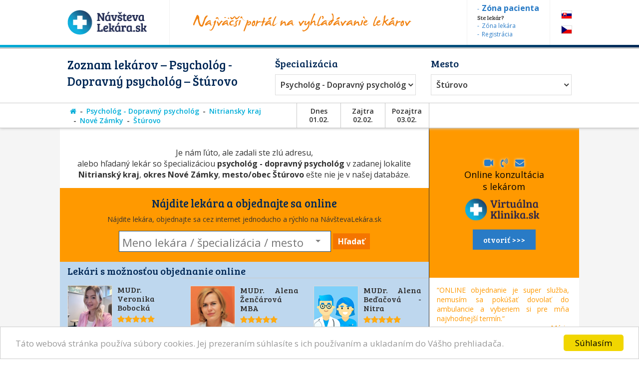

--- FILE ---
content_type: text/html; charset=utf-8
request_url: https://www.navstevalekara.sk/lekari/psycholog-dopravny-psycholog-s11073/nitriansky-kraj-k302/nove-zamky-o527/sturovo-m2361.html
body_size: 10541
content:
<!DOCTYPE html>

<html id="theme-module" lang="sk-SK" dir="ltr" prefix="og: http://ogp.me/ns#">
<head>
	<meta charset="utf-8">
	
	<title>Zoznam lekárov | Psychológ - Dopravný psychológ, Štúrovo</title>
	<meta name="keywords" content="Psychológ, Psychológ Štúrovo, Dopravný psychológ, Dopravný psychológ Štúrovo, Nové Zámky, Štúrovo, lekarka, doktorka, ambulancia, objednavanie, objednavky" />
	<meta name="description" content="Objednajte sa ONLINE! Zoznam lekárov so špecializáciou 👨‍⚕️ Psychológ - Dopravný psychológ, v okrese 👨‍⚕️ Nové Zámky, v meste/obci 👨‍⚕️ Štúrovo na portáli NávštevaLekára.sk" />
	<meta name="copyright" content="PROFILAND s.r.o." />
	<meta name="author" content="NávštevaLekára.sk" />
	<meta name="web_author" content="MaKiLe.net" />
	<meta name="generator" content="MKL.CMS" />
	<meta name="robots" content="index,follow">

			<meta property="og:title" content="Zoznam lekárov | Psychológ - Dopravný psychológ, Štúrovo">
		<meta property="og:site_name" content="NávštevaLekára.sk">
		<meta property="og:url" content="https://www.navstevalekara.sk/lekari/psycholog-dopravny-psycholog-s11073/nitriansky-kraj-k302/nove-zamky-o527/sturovo-m2361.html">
		<meta property="og:description" content="Objednajte sa ONLINE! Zoznam lekárov so špecializáciou 👨‍⚕️ Psychológ - Dopravný psychológ, v okrese 👨‍⚕️ Nové Zámky, v meste/obci 👨‍⚕️ Štúrovo na portáli NávštevaLekára.sk">
		<meta property="og:image" content="https://www.navstevalekara.sk/page/img/og-logo.png">
		<meta property="og:type" content="website">
	
	<meta name="viewport" content="width=device-width,initial-scale=1,maximum-scale=1,user-scalable=no" />
		<link rel="shortcut icon" href="/page/favicon/favicon.ico" />
	<link rel="apple-touch-icon" sizes="180x180" href="/page/favicon/apple-touch-icon.png">
	<link rel="icon" type="image/png" sizes="32x32" href="/page/favicon/favicon-32x32.png">
	<link rel="icon" type="image/png" sizes="16x16" href="/page/favicon/favicon-16x16.png">
	<link rel="manifest" href="/page/favicon/site.webmanifest">
	<link rel="mask-icon" href="/page/favicon/safari-pinned-tab.svg" color="#5bbad5">
	<meta name="apple-mobile-web-app-title" content="NavstevaLakara.sk">
	<meta name="application-name" content="NavstevaLakara.sk">
	<meta name="msapplication-TileColor" content="#ffffff">
	<meta name="theme-color" content="#ffffff">

	<link rel="stylesheet" type="text/css" href="/page/themes/style.css.php?theme=module&s=210602">
	<link rel="stylesheet" type="text/css" href="/page/themes/print.css?s=210602" media="print">
	<link rel="canonical" href="https://www.navstevalekara.sk/lekari/psycholog-dopravny-psycholog-s11073/nitriansky-kraj-k302/nove-zamky-o527/sturovo-m2361.html">
	
	<script type="text/javascript">
		var URL_ROOT = "";
		var AC_FL_RunContent = 0;
	</script>
	<script type="text/javascript" src="/mkl-cms/js/mkl.tools.js?s=210602"></script>
	<script type="text/javascript" src="/page/js/jquery.js"></script>
	<script type="text/javascript" src="/page/js/selectize.js"></script>
	<!-- <script type="text/javascript" src="/page/js/swfobject.js"></script> -->
	<script type="text/javascript" src="/page/js/jquery.page.js"></script>
	<script type="text/javascript" src="/page/js/jquery.fancybox.js"></script>
	<script type="text/javascript" src="/page/js/page.js?s=210602"></script>
	<script type="text/javascript" src="/page/modules/forms/script.js"></script>
	<script type="text/javascript" src="/page/modules/ratings/script.js"></script>
	<script type="text/javascript" src="/page/modules/search/script.js"></script>
<script type="text/javascript">
		
	</script>
	<!-- Begin Cookie Consent plugin by Silktide - http://silktide.com/cookieconsent -->
	<script type="text/javascript">
		window.cookieconsent_options = {"message":"Táto webová stránka používa súbory cookies. Jej prezeraním súhlasíte s ich používaním a ukladaním do Vášho prehliadača.","dismiss":"Súhlasím","learnMore":"","link":null,"theme":"light-bottom"};
	</script>
	<script type="text/javascript" src="//cdnjs.cloudflare.com/ajax/libs/cookieconsent2/1.0.9/cookieconsent.min.js"></script>
	<!-- End Cookie Consent plugin -->

	<script data-ad-client="ca-pub-2273116890012021" async src="https://pagead2.googlesyndication.com/pagead/js/adsbygoogle.js"></script>
	<!-- Global site tag (gtag.js) - Google Ads: 974628372 -->
	<script async src="https://www.googletagmanager.com/gtag/js?id=AW-974628372"></script>
	<script data-cookie-consent="targeting">
		window.dataLayer = window.dataLayer || [];
		function gtag(){dataLayer.push(arguments);}
		gtag('js', new Date());
		gtag('config', 'AW-974628372');
	</script>
	<!-- Google Tag Manager -->
	<script data-cookie-consent="tracking">
		(function(w,d,s,l,i){
			w[l]=w[l]||[];
			w[l].push({'gtm.start':new Date().getTime(),event:'gtm.js'});
			var f=d.getElementsByTagName(s)[0],j=d.createElement(s),dl=l!='dataLayer'?'&l='+l:'';
			j.async=true;j.src='https://www.googletagmanager.com/gtm.js?id='+i+dl;f.parentNode.insertBefore(j,f);
		})(window,document,'script','dataLayer','GTM-5W8PPSB');
	</script>
	<!-- End Google Tag Manager -->

</head>
<body class="page-module module-doctors">
<div id="fb-root"></div>
<script>
	(function(d, s, id) {
		var js, fjs = d.getElementsByTagName(s)[0];
		if (d.getElementById(id)) return;
		js = d.createElement(s); js.id = id;
		js.src = "//connect.facebook.net/sk_SK/sdk.js#xfbml=1&version=v2.3&appId=505401166198675";
		fjs.parentNode.insertBefore(js, fjs);
	}(document, 'script', 'facebook-jssdk'));
</script>

<!-- Google Tag Manager (noscript) -->
<noscript><iframe src="https://www.googletagmanager.com/ns.html?id=GTM-5W8PPSB" height="0" width="0" style="display:none;visibility:hidden"></iframe></noscript>
<!-- End Google Tag Manager (noscript) -->

<aside id="banners-ptop"></aside>
<header>
	<div class="wrap">
		<a href="/" class="logo"><img src="/page/img/logo-header.png" title="NávštevaLekára.sk" alt="NávštevaLekára.sk" class="png" /></a>
		<img src="/page/img/img-header.png" class="top-portal" alt="Najväčší portál na vyhľadávanie lekárov">
		<aside class="zone">
			<a href="https://moja.navstevalekara.sk" target="_blank"><strong>Zóna pacienta</strong></a>
			Ste lekár?			<a href="https://lekar.navstevalekara.sk" target="_blank">Zóna lekára</a>
			<a href="/pre-lekarov/objednavanie-pacientov.html">Registrácia</a>
		</aside>
		<ul class="flags">			<li><a href="https://www.navstevalekara.sk" class="flag-icon flag-icon-background flag-icon-sk">SK</a></li>
			<li><a href="https://www.navstevalekare.cz" target="_blank" class="flag-icon flag-icon-background flag-icon-cz">CZ</a></li>
		</ul>
	</div>
</header>
	<aside class="header-filter-top">
		<div class="wrap filter-box">
						<h1>Zoznam lekárov &ndash; Psychológ - Dopravný psychológ &ndash; Štúrovo</h1>
						<div class="align-right">
				<h2>Špecializácia</h2>
				<ul id="specialization" class="filter-spec css-dropdown">
		<li class="init"><a href="/lekari/nitriansky-kraj-k302/nove-zamky-o527/sturovo-m2361.html">vybrať špecializáciu</a></li>
		<li class=""><a href="/lekari/nitriansky-kraj-k302/nove-zamky-o527/sturovo-m2361.html">vybrať špecializáciu</a></li>
	<li class=""><a href="/lekari/akupunktura-s11011/nitriansky-kraj-k302/nove-zamky-o527/sturovo-m2361.html">Akupunktúra</a></li><li class=""><a href="/lekari/alergolog-imunolog-s11009/nitriansky-kraj-k302/nove-zamky-o527/sturovo-m2361.html">Alergológ - imunológ</a></li><li class=""><a href="/lekari/algeziologia-s11084/nitriansky-kraj-k302/nove-zamky-o527/sturovo-m2361.html">Algeziológia</a></li><li class=""><a href="/lekari/alternativna-medicina-s11012/nitriansky-kraj-k302/nove-zamky-o527/sturovo-m2361.html">Alternatívna medicína</a></li><li class=""><a href="/lekari/anesteziologia-a-resuscitacia-s11056/nitriansky-kraj-k302/nove-zamky-o527/sturovo-m2361.html">Anestéziológia a resuscitácia</a></li><li class=""><a href="/lekari/cievna-ambulancia-angiologia-s11075/nitriansky-kraj-k302/nove-zamky-o527/sturovo-m2361.html">Cievna ambulancia - angiológia</a></li><li class=""><a href="/lekari/ct-pocitacova-tomografia-s11082/nitriansky-kraj-k302/nove-zamky-o527/sturovo-m2361.html">CT - Počítačová tomografia</a></li><li class=""><a href="/lekari/dentalna-hygiena-s11072/nitriansky-kraj-k302/nove-zamky-o527/sturovo-m2361.html">Dentálna hygiena</a></li><li class=""><a href="/lekari/diabetolog-diabetologia-s11010/nitriansky-kraj-k302/nove-zamky-o527/sturovo-m2361.html">Diabetológ - diabetológia</a></li><li class=""><a href="/lekari/endokrinolog-s11059/nitriansky-kraj-k302/nove-zamky-o527/sturovo-m2361.html">Endokrinológ</a></li><li class=""><a href="/lekari/gastroenterolog-gastroenterologia-s11054/nitriansky-kraj-k302/nove-zamky-o527/sturovo-m2361.html">Gastroenterológ - gastroenterológia</a></li><li class=""><a href="/lekari/genetika-klinicky-genetik-s11069/nitriansky-kraj-k302/nove-zamky-o527/sturovo-m2361.html">Genetika - klinický genetik</a></li><li class=""><a href="/lekari/geriater-geriatria-s11062/nitriansky-kraj-k302/nove-zamky-o527/sturovo-m2361.html">Geriater - geriatria</a></li><li class=""><a href="/lekari/gynekolog-gynekologia-s11003/nitriansky-kraj-k302/nove-zamky-o527/sturovo-m2361.html">Gynekológ - gynekológia</a></li><li class=""><a href="/lekari/hematolog-a-transfuziolog-s11055/nitriansky-kraj-k302/nove-zamky-o527/sturovo-m2361.html">Hematológ a Transfuziológ</a></li><li class=""><a href="/lekari/hepatolog-hepatologia-s11088/nitriansky-kraj-k302/nove-zamky-o527/sturovo-m2361.html">Hepatológ - Hepatológia</a></li><li class=""><a href="/lekari/homeopat-homeopatia-s11019/nitriansky-kraj-k302/nove-zamky-o527/sturovo-m2361.html">Homeopat - homeopatia</a></li><li class=""><a href="/lekari/chirurg-chirurgia-s11014/nitriansky-kraj-k302/nove-zamky-o527/sturovo-m2361.html">Chirurg - chirurgia</a></li><li class=""><a href="/lekari/infektologia-cestovna-medicina-ockovanie-s11060/nitriansky-kraj-k302/nove-zamky-o527/sturovo-m2361.html">Infektológia, cestovná medicína, očkovanie</a></li><li class=""><a href="/lekari/interna-ambulancia-internista-s11022/nitriansky-kraj-k302/nove-zamky-o527/sturovo-m2361.html">Interná ambulancia, internista</a></li><li class=""><a href="/lekari/kardiolog-kardiologia-s11053/nitriansky-kraj-k302/nove-zamky-o527/sturovo-m2361.html">Kardiológ - kardiológia</a></li><li class=""><a href="/lekari/klinicka-farmakologia-s11071/nitriansky-kraj-k302/nove-zamky-o527/sturovo-m2361.html">Klinická farmakológia</a></li><li class=""><a href="/lekari/kozny-lekar-dermatovenerolog-dermatolog-s11006/nitriansky-kraj-k302/nove-zamky-o527/sturovo-m2361.html">Kožný lekár, dermatovenerológ, dermatológ</a></li><li class=""><a href="/lekari/logoped-logopedia-s11045/nitriansky-kraj-k302/nove-zamky-o527/sturovo-m2361.html">Logopéd, Logopédia</a></li><li class=""><a href="/lekari/mamografia-s11076/nitriansky-kraj-k302/nove-zamky-o527/sturovo-m2361.html">Mamografia</a></li><li class=""><a href="/lekari/nefrolog-nefrologia-s11074/nitriansky-kraj-k302/nove-zamky-o527/sturovo-m2361.html">Nefrológ - nefrológia</a></li><li class=""><a href="/lekari/neurochirurg-s11066/nitriansky-kraj-k302/nove-zamky-o527/sturovo-m2361.html">Neurochirurg</a></li><li class=""><a href="/lekari/neurolog-neurologia-s11016/nitriansky-kraj-k302/nove-zamky-o527/sturovo-m2361.html">Neurológ - neurológia</a></li><li class=""><a href="/lekari/ocny-lekar-oftalmologia-s11005/nitriansky-kraj-k302/nove-zamky-o527/sturovo-m2361.html">Očný lekár - oftalmológia</a></li><li class=""><a href="/lekari/onkolog-onkologia-s11058/nitriansky-kraj-k302/nove-zamky-o527/sturovo-m2361.html">Onkológ - onkológia</a></li><li class=""><a href="/lekari/orl-usne-nosne-krcne-s11007/nitriansky-kraj-k302/nove-zamky-o527/sturovo-m2361.html">ORL - ušné, nosné, krčné</a></li><li class=""><a href="/lekari/ortoped-ortopedia-s11015/nitriansky-kraj-k302/nove-zamky-o527/sturovo-m2361.html">Ortopéd - ortopédia</a></li><li class=""><a href="/lekari/pediatria-s11077/nitriansky-kraj-k302/nove-zamky-o527/sturovo-m2361.html">Pediatria</a></li><li class=""><a href="/lekari/plasticka-chirurgia-s11064/nitriansky-kraj-k302/nove-zamky-o527/sturovo-m2361.html">Plastická chirurgia</a></li><li class=""><a href="/lekari/plucna-ambulancia-s11018/nitriansky-kraj-k302/nove-zamky-o527/sturovo-m2361.html">Pľúcna ambulancia</a></li><li class=""><a href="/lekari/pracovne-lekarstvo-s11078/nitriansky-kraj-k302/nove-zamky-o527/sturovo-m2361.html">Pracovné lekárstvo</a></li><li class=""><a href="/lekari/proktolog-proktologia-s11086/nitriansky-kraj-k302/nove-zamky-o527/sturovo-m2361.html">Proktológ - proktológia</a></li><li class=""><a href="/lekari/psychiater-psychiatria-s11017/nitriansky-kraj-k302/nove-zamky-o527/sturovo-m2361.html">Psychiater - psychiatria</a></li><li class=""><a href="/lekari/psycholog-s11008/nitriansky-kraj-k302/nove-zamky-o527/sturovo-m2361.html">Psychológ</a></li><li class="selected"><a href="/lekari/psycholog-dopravny-psycholog-s11073/nitriansky-kraj-k302/nove-zamky-o527/sturovo-m2361.html">Psychológ - Dopravný psychológ</a></li><li class=""><a href="/lekari/rehabilitacia-fyzioterapia-s11047/nitriansky-kraj-k302/nove-zamky-o527/sturovo-m2361.html">Rehabilitácia, Fyzioterapia</a></li><li class=""><a href="/lekari/reprodukcna-medicina-s11048/nitriansky-kraj-k302/nove-zamky-o527/sturovo-m2361.html">Reprodukčná medicína</a></li><li class=""><a href="/lekari/reumatolog-s11021/nitriansky-kraj-k302/nove-zamky-o527/sturovo-m2361.html">Reumatológ</a></li><li class=""><a href="/lekari/sexuolog-sexuologia-s11068/nitriansky-kraj-k302/nove-zamky-o527/sturovo-m2361.html">Sexuológ - sexuológia</a></li><li class=""><a href="/lekari/stomatochirurg-dentoalveolarna-chirurgia-s11070/nitriansky-kraj-k302/nove-zamky-o527/sturovo-m2361.html">Stomatochirurg - dentoalveolárna chirurgia</a></li><li class=""><a href="/lekari/stomatologia-zubna-ambulancia-zubar-s11004/nitriansky-kraj-k302/nove-zamky-o527/sturovo-m2361.html">Stomatológia - zubná ambulancia, zubár</a></li><li class=""><a href="/lekari/sportovy-lekar-telovychovny-lekar-s11081/nitriansky-kraj-k302/nove-zamky-o527/sturovo-m2361.html">Športový lekár - Telovýchovný lekár</a></li><li class=""><a href="/lekari/traumatolog-s11051/nitriansky-kraj-k302/nove-zamky-o527/sturovo-m2361.html">Traumatológ</a></li><li class=""><a href="/lekari/ultrazvuk-sonografia-rtg-s11065/nitriansky-kraj-k302/nove-zamky-o527/sturovo-m2361.html">Ultrazvuk, Sonografia, RTG</a></li><li class=""><a href="/lekari/urolog-urologia-s11020/nitriansky-kraj-k302/nove-zamky-o527/sturovo-m2361.html">Urológ - urológia</a></li><li class=""><a href="/lekari/vseobecny-lekar-pre-deti-a-dorast-pediater-s11002/nitriansky-kraj-k302/nove-zamky-o527/sturovo-m2361.html">Všeobecný lekár pre deti a dorast - Pediater</a></li><li class=""><a href="/lekari/vseobecny-lekar-pre-dospelych-s11001/nitriansky-kraj-k302/nove-zamky-o527/sturovo-m2361.html">Všeobecný lekár pre dospelých</a></li><li class=""><a href="/lekari/zubne-strojceky-celustny-ortoped-ortodontista-s11080/nitriansky-kraj-k302/nove-zamky-o527/sturovo-m2361.html">Zubné strojčeky - Čeľustný ortopéd, Ortodontista</a></li></ul>
				<select id="specialization" name="specialization" class="filter-spec"><option value="/lekari/nitriansky-kraj-k302/nove-zamky-o527/sturovo-m2361.html">vybrať špecializáciu</option><option value="/lekari/akupunktura-s11011/nitriansky-kraj-k302/nove-zamky-o527/sturovo-m2361.html">Akupunktúra</option><option value="/lekari/alergolog-imunolog-s11009/nitriansky-kraj-k302/nove-zamky-o527/sturovo-m2361.html">Alergológ - imunológ</option><option value="/lekari/algeziologia-s11084/nitriansky-kraj-k302/nove-zamky-o527/sturovo-m2361.html">Algeziológia</option><option value="/lekari/alternativna-medicina-s11012/nitriansky-kraj-k302/nove-zamky-o527/sturovo-m2361.html">Alternatívna medicína</option><option value="/lekari/anesteziologia-a-resuscitacia-s11056/nitriansky-kraj-k302/nove-zamky-o527/sturovo-m2361.html">Anestéziológia a resuscitácia</option><option value="/lekari/cievna-ambulancia-angiologia-s11075/nitriansky-kraj-k302/nove-zamky-o527/sturovo-m2361.html">Cievna ambulancia - angiológia</option><option value="/lekari/ct-pocitacova-tomografia-s11082/nitriansky-kraj-k302/nove-zamky-o527/sturovo-m2361.html">CT - Počítačová tomografia</option><option value="/lekari/dentalna-hygiena-s11072/nitriansky-kraj-k302/nove-zamky-o527/sturovo-m2361.html">Dentálna hygiena</option><option value="/lekari/diabetolog-diabetologia-s11010/nitriansky-kraj-k302/nove-zamky-o527/sturovo-m2361.html">Diabetológ - diabetológia</option><option value="/lekari/endokrinolog-s11059/nitriansky-kraj-k302/nove-zamky-o527/sturovo-m2361.html">Endokrinológ</option><option value="/lekari/gastroenterolog-gastroenterologia-s11054/nitriansky-kraj-k302/nove-zamky-o527/sturovo-m2361.html">Gastroenterológ - gastroenterológia</option><option value="/lekari/genetika-klinicky-genetik-s11069/nitriansky-kraj-k302/nove-zamky-o527/sturovo-m2361.html">Genetika - klinický genetik</option><option value="/lekari/geriater-geriatria-s11062/nitriansky-kraj-k302/nove-zamky-o527/sturovo-m2361.html">Geriater - geriatria</option><option value="/lekari/gynekolog-gynekologia-s11003/nitriansky-kraj-k302/nove-zamky-o527/sturovo-m2361.html">Gynekológ - gynekológia</option><option value="/lekari/hematolog-a-transfuziolog-s11055/nitriansky-kraj-k302/nove-zamky-o527/sturovo-m2361.html">Hematológ a Transfuziológ</option><option value="/lekari/hepatolog-hepatologia-s11088/nitriansky-kraj-k302/nove-zamky-o527/sturovo-m2361.html">Hepatológ - Hepatológia</option><option value="/lekari/homeopat-homeopatia-s11019/nitriansky-kraj-k302/nove-zamky-o527/sturovo-m2361.html">Homeopat - homeopatia</option><option value="/lekari/chirurg-chirurgia-s11014/nitriansky-kraj-k302/nove-zamky-o527/sturovo-m2361.html">Chirurg - chirurgia</option><option value="/lekari/infektologia-cestovna-medicina-ockovanie-s11060/nitriansky-kraj-k302/nove-zamky-o527/sturovo-m2361.html">Infektológia, cestovná medicína, očkovanie</option><option value="/lekari/interna-ambulancia-internista-s11022/nitriansky-kraj-k302/nove-zamky-o527/sturovo-m2361.html">Interná ambulancia, internista</option><option value="/lekari/kardiolog-kardiologia-s11053/nitriansky-kraj-k302/nove-zamky-o527/sturovo-m2361.html">Kardiológ - kardiológia</option><option value="/lekari/klinicka-farmakologia-s11071/nitriansky-kraj-k302/nove-zamky-o527/sturovo-m2361.html">Klinická farmakológia</option><option value="/lekari/kozny-lekar-dermatovenerolog-dermatolog-s11006/nitriansky-kraj-k302/nove-zamky-o527/sturovo-m2361.html">Kožný lekár, dermatovenerológ, dermatológ</option><option value="/lekari/logoped-logopedia-s11045/nitriansky-kraj-k302/nove-zamky-o527/sturovo-m2361.html">Logopéd, Logopédia</option><option value="/lekari/mamografia-s11076/nitriansky-kraj-k302/nove-zamky-o527/sturovo-m2361.html">Mamografia</option><option value="/lekari/nefrolog-nefrologia-s11074/nitriansky-kraj-k302/nove-zamky-o527/sturovo-m2361.html">Nefrológ - nefrológia</option><option value="/lekari/neurochirurg-s11066/nitriansky-kraj-k302/nove-zamky-o527/sturovo-m2361.html">Neurochirurg</option><option value="/lekari/neurolog-neurologia-s11016/nitriansky-kraj-k302/nove-zamky-o527/sturovo-m2361.html">Neurológ - neurológia</option><option value="/lekari/ocny-lekar-oftalmologia-s11005/nitriansky-kraj-k302/nove-zamky-o527/sturovo-m2361.html">Očný lekár - oftalmológia</option><option value="/lekari/onkolog-onkologia-s11058/nitriansky-kraj-k302/nove-zamky-o527/sturovo-m2361.html">Onkológ - onkológia</option><option value="/lekari/orl-usne-nosne-krcne-s11007/nitriansky-kraj-k302/nove-zamky-o527/sturovo-m2361.html">ORL - ušné, nosné, krčné</option><option value="/lekari/ortoped-ortopedia-s11015/nitriansky-kraj-k302/nove-zamky-o527/sturovo-m2361.html">Ortopéd - ortopédia</option><option value="/lekari/pediatria-s11077/nitriansky-kraj-k302/nove-zamky-o527/sturovo-m2361.html">Pediatria</option><option value="/lekari/plasticka-chirurgia-s11064/nitriansky-kraj-k302/nove-zamky-o527/sturovo-m2361.html">Plastická chirurgia</option><option value="/lekari/plucna-ambulancia-s11018/nitriansky-kraj-k302/nove-zamky-o527/sturovo-m2361.html">Pľúcna ambulancia</option><option value="/lekari/pracovne-lekarstvo-s11078/nitriansky-kraj-k302/nove-zamky-o527/sturovo-m2361.html">Pracovné lekárstvo</option><option value="/lekari/proktolog-proktologia-s11086/nitriansky-kraj-k302/nove-zamky-o527/sturovo-m2361.html">Proktológ - proktológia</option><option value="/lekari/psychiater-psychiatria-s11017/nitriansky-kraj-k302/nove-zamky-o527/sturovo-m2361.html">Psychiater - psychiatria</option><option value="/lekari/psycholog-s11008/nitriansky-kraj-k302/nove-zamky-o527/sturovo-m2361.html">Psychológ</option><option value="/lekari/psycholog-dopravny-psycholog-s11073/nitriansky-kraj-k302/nove-zamky-o527/sturovo-m2361.html" selected="selected">Psychológ - Dopravný psychológ</option><option value="/lekari/rehabilitacia-fyzioterapia-s11047/nitriansky-kraj-k302/nove-zamky-o527/sturovo-m2361.html">Rehabilitácia, Fyzioterapia</option><option value="/lekari/reprodukcna-medicina-s11048/nitriansky-kraj-k302/nove-zamky-o527/sturovo-m2361.html">Reprodukčná medicína</option><option value="/lekari/reumatolog-s11021/nitriansky-kraj-k302/nove-zamky-o527/sturovo-m2361.html">Reumatológ</option><option value="/lekari/sexuolog-sexuologia-s11068/nitriansky-kraj-k302/nove-zamky-o527/sturovo-m2361.html">Sexuológ - sexuológia</option><option value="/lekari/stomatochirurg-dentoalveolarna-chirurgia-s11070/nitriansky-kraj-k302/nove-zamky-o527/sturovo-m2361.html">Stomatochirurg - dentoalveolárna chirurgia</option><option value="/lekari/stomatologia-zubna-ambulancia-zubar-s11004/nitriansky-kraj-k302/nove-zamky-o527/sturovo-m2361.html">Stomatológia - zubná ambulancia, zubár</option><option value="/lekari/sportovy-lekar-telovychovny-lekar-s11081/nitriansky-kraj-k302/nove-zamky-o527/sturovo-m2361.html">Športový lekár - Telovýchovný lekár</option><option value="/lekari/traumatolog-s11051/nitriansky-kraj-k302/nove-zamky-o527/sturovo-m2361.html">Traumatológ</option><option value="/lekari/ultrazvuk-sonografia-rtg-s11065/nitriansky-kraj-k302/nove-zamky-o527/sturovo-m2361.html">Ultrazvuk, Sonografia, RTG</option><option value="/lekari/urolog-urologia-s11020/nitriansky-kraj-k302/nove-zamky-o527/sturovo-m2361.html">Urológ - urológia</option><option value="/lekari/vseobecny-lekar-pre-deti-a-dorast-pediater-s11002/nitriansky-kraj-k302/nove-zamky-o527/sturovo-m2361.html">Všeobecný lekár pre deti a dorast - Pediater</option><option value="/lekari/vseobecny-lekar-pre-dospelych-s11001/nitriansky-kraj-k302/nove-zamky-o527/sturovo-m2361.html">Všeobecný lekár pre dospelých</option><option value="/lekari/zubne-strojceky-celustny-ortoped-ortodontista-s11080/nitriansky-kraj-k302/nove-zamky-o527/sturovo-m2361.html">Zubné strojčeky - Čeľustný ortopéd, Ortodontista</option></select>
			</div>
			<div class="align-left">
				<h2>Mesto</h2>
				<ul id="location" class="filter-loc-sel css-dropdown">
		<li class="init"><a href="javascript:;">vybrať kraj</a></li>
		<li class=""><a href="/lekari/psycholog-dopravny-psycholog-s11073.html">vybrať kraj</a></li>
	<li><a href="/lekari/psycholog-dopravny-psycholog-s11073/nitriansky-kraj-k302.html">Nitriansky kraj</a></li><li class="selected"><a href="/lekari/psycholog-dopravny-psycholog-s11073/nitriansky-kraj-k302/nove-zamky-o527.html">Nové Zámky (okres)</a></li><li><a href="/lekari/psycholog-dopravny-psycholog-s11073/nitriansky-kraj-k302/nove-zamky-o527/banov-m2286.html">Bánov</a></li><li><a href="/lekari/psycholog-dopravny-psycholog-s11073/nitriansky-kraj-k302/nove-zamky-o527/bardonovo-m2287.html">Bardoňovo</a></li><li><a href="/lekari/psycholog-dopravny-psycholog-s11073/nitriansky-kraj-k302/nove-zamky-o527/bela-m2288.html">Belá</a></li><li><a href="/lekari/psycholog-dopravny-psycholog-s11073/nitriansky-kraj-k302/nove-zamky-o527/cernik-m2296.html">Černík</a></li><li><a href="/lekari/psycholog-dopravny-psycholog-s11073/nitriansky-kraj-k302/nove-zamky-o527/dolny-ohaj-m2301.html">Dolný Ohaj</a></li><li><a href="/lekari/psycholog-dopravny-psycholog-s11073/nitriansky-kraj-k302/nove-zamky-o527/dubnik-m2302.html">Dubník</a></li><li><a href="/lekari/psycholog-dopravny-psycholog-s11073/nitriansky-kraj-k302/nove-zamky-o527/dvory-nad-zitavou-m2304.html">Dvory nad Žitavou</a></li><li><a href="/lekari/psycholog-dopravny-psycholog-s11073/nitriansky-kraj-k302/nove-zamky-o527/gbelce-m2305.html">Gbelce</a></li><li><a href="/lekari/psycholog-dopravny-psycholog-s11073/nitriansky-kraj-k302/nove-zamky-o527/kamenin-m2314.html">Kamenín</a></li><li><a href="/lekari/psycholog-dopravny-psycholog-s11073/nitriansky-kraj-k302/nove-zamky-o527/kolta-m2319.html">Kolta</a></li><li><a href="/lekari/psycholog-dopravny-psycholog-s11073/nitriansky-kraj-k302/nove-zamky-o527/komjatice-m2320.html">Komjatice</a></li><li><a href="/lekari/psycholog-dopravny-psycholog-s11073/nitriansky-kraj-k302/nove-zamky-o527/mana-m2333.html">Maňa</a></li><li><a href="/lekari/psycholog-dopravny-psycholog-s11073/nitriansky-kraj-k302/nove-zamky-o527/mojzesovo-m2336.html">Mojzesovo</a></li><li><a href="/lekari/psycholog-dopravny-psycholog-s11073/nitriansky-kraj-k302/nove-zamky-o527/muzla-m2337.html">Mužla</a></li><li><a href="/lekari/psycholog-dopravny-psycholog-s11073/nitriansky-kraj-k302/nove-zamky-o527/nove-zamky-m2342.html">Nové Zámky</a></li><li><a href="/lekari/psycholog-dopravny-psycholog-s11073/nitriansky-kraj-k302/nove-zamky-o527/palarikovo-m2346.html">Palárikovo</a></li><li><a href="/lekari/psycholog-dopravny-psycholog-s11073/nitriansky-kraj-k302/nove-zamky-o527/podhajska-m2348.html">Podhájska</a></li><li><a href="/lekari/psycholog-dopravny-psycholog-s11073/nitriansky-kraj-k302/nove-zamky-o527/salka-m2353.html">Salka</a></li><li><a href="/lekari/psycholog-dopravny-psycholog-s11073/nitriansky-kraj-k302/nove-zamky-o527/strekov-m2356.html">Strekov</a></li><li><a href="/lekari/psycholog-dopravny-psycholog-s11073/nitriansky-kraj-k302/nove-zamky-o527/svodin-m2358.html">Svodín</a></li><li class="selected"><a href="/lekari/psycholog-dopravny-psycholog-s11073/nitriansky-kraj-k302/nove-zamky-o527/sturovo-m2361.html">Štúrovo</a></li><li><a href="/lekari/psycholog-dopravny-psycholog-s11073/nitriansky-kraj-k302/nove-zamky-o527/surany-m2362.html">Šurany</a></li><li><a href="/lekari/psycholog-dopravny-psycholog-s11073/nitriansky-kraj-k302/nove-zamky-o527/tvrdosovce-m2364.html">Tvrdošovce</a></li><li><a href="/lekari/psycholog-dopravny-psycholog-s11073/nitriansky-kraj-k302/nove-zamky-o527/velke-lovce-m2367.html">Veľké Lovce</a></li><li><a href="/lekari/psycholog-dopravny-psycholog-s11073/nitriansky-kraj-k302/nove-zamky-o527/velky-kyr-m2368.html">Veľký Kýr</a></li><li><a href="/lekari/psycholog-dopravny-psycholog-s11073/nitriansky-kraj-k302/nove-zamky-o527/zemne-m2370.html">Zemné</a></li></ul>
				<select id="location" name="location" class="filter-loc-sel"><option value="/lekari/psycholog-dopravny-psycholog-s11073.html">vybrať kraj</option><option value="/lekari/psycholog-dopravny-psycholog-s11073/nitriansky-kraj-k302.html">Nitriansky kraj</option><option value="/lekari/psycholog-dopravny-psycholog-s11073/nitriansky-kraj-k302/nove-zamky-o527.html" selected="selected">Nové Zámky (okres)</option><option value="/lekari/psycholog-dopravny-psycholog-s11073/nitriansky-kraj-k302/nove-zamky-o527/banov-m2286.html">Bánov</option><option value="/lekari/psycholog-dopravny-psycholog-s11073/nitriansky-kraj-k302/nove-zamky-o527/bardonovo-m2287.html">Bardoňovo</option><option value="/lekari/psycholog-dopravny-psycholog-s11073/nitriansky-kraj-k302/nove-zamky-o527/bela-m2288.html">Belá</option><option value="/lekari/psycholog-dopravny-psycholog-s11073/nitriansky-kraj-k302/nove-zamky-o527/cernik-m2296.html">Černík</option><option value="/lekari/psycholog-dopravny-psycholog-s11073/nitriansky-kraj-k302/nove-zamky-o527/dolny-ohaj-m2301.html">Dolný Ohaj</option><option value="/lekari/psycholog-dopravny-psycholog-s11073/nitriansky-kraj-k302/nove-zamky-o527/dubnik-m2302.html">Dubník</option><option value="/lekari/psycholog-dopravny-psycholog-s11073/nitriansky-kraj-k302/nove-zamky-o527/dvory-nad-zitavou-m2304.html">Dvory nad Žitavou</option><option value="/lekari/psycholog-dopravny-psycholog-s11073/nitriansky-kraj-k302/nove-zamky-o527/gbelce-m2305.html">Gbelce</option><option value="/lekari/psycholog-dopravny-psycholog-s11073/nitriansky-kraj-k302/nove-zamky-o527/kamenin-m2314.html">Kamenín</option><option value="/lekari/psycholog-dopravny-psycholog-s11073/nitriansky-kraj-k302/nove-zamky-o527/kolta-m2319.html">Kolta</option><option value="/lekari/psycholog-dopravny-psycholog-s11073/nitriansky-kraj-k302/nove-zamky-o527/komjatice-m2320.html">Komjatice</option><option value="/lekari/psycholog-dopravny-psycholog-s11073/nitriansky-kraj-k302/nove-zamky-o527/mana-m2333.html">Maňa</option><option value="/lekari/psycholog-dopravny-psycholog-s11073/nitriansky-kraj-k302/nove-zamky-o527/mojzesovo-m2336.html">Mojzesovo</option><option value="/lekari/psycholog-dopravny-psycholog-s11073/nitriansky-kraj-k302/nove-zamky-o527/muzla-m2337.html">Mužla</option><option value="/lekari/psycholog-dopravny-psycholog-s11073/nitriansky-kraj-k302/nove-zamky-o527/nove-zamky-m2342.html">Nové Zámky</option><option value="/lekari/psycholog-dopravny-psycholog-s11073/nitriansky-kraj-k302/nove-zamky-o527/palarikovo-m2346.html">Palárikovo</option><option value="/lekari/psycholog-dopravny-psycholog-s11073/nitriansky-kraj-k302/nove-zamky-o527/podhajska-m2348.html">Podhájska</option><option value="/lekari/psycholog-dopravny-psycholog-s11073/nitriansky-kraj-k302/nove-zamky-o527/salka-m2353.html">Salka</option><option value="/lekari/psycholog-dopravny-psycholog-s11073/nitriansky-kraj-k302/nove-zamky-o527/strekov-m2356.html">Strekov</option><option value="/lekari/psycholog-dopravny-psycholog-s11073/nitriansky-kraj-k302/nove-zamky-o527/svodin-m2358.html">Svodín</option><option value="/lekari/psycholog-dopravny-psycholog-s11073/nitriansky-kraj-k302/nove-zamky-o527/sturovo-m2361.html" selected="selected">Štúrovo</option><option value="/lekari/psycholog-dopravny-psycholog-s11073/nitriansky-kraj-k302/nove-zamky-o527/surany-m2362.html">Šurany</option><option value="/lekari/psycholog-dopravny-psycholog-s11073/nitriansky-kraj-k302/nove-zamky-o527/tvrdosovce-m2364.html">Tvrdošovce</option><option value="/lekari/psycholog-dopravny-psycholog-s11073/nitriansky-kraj-k302/nove-zamky-o527/velke-lovce-m2367.html">Veľké Lovce</option><option value="/lekari/psycholog-dopravny-psycholog-s11073/nitriansky-kraj-k302/nove-zamky-o527/velky-kyr-m2368.html">Veľký Kýr</option><option value="/lekari/psycholog-dopravny-psycholog-s11073/nitriansky-kraj-k302/nove-zamky-o527/zemne-m2370.html">Zemné</option></select>
			</div>
			<div class="clear" style="width:100%"><a href="https://www.virtualnaklinika.sk" target="_blank" id="VKbanner" class="VK4filter" rel="nofollow"><span>
					<i class="fa fa-video-camera"></i> &nbsp; <i class="fa fa-volume-control-phone "></i> &nbsp; <i class="fa fa-envelope"></i> &nbsp;
					Online konzultácia s&nbsp;lekárom<br>
					<img src="https://www.virtualnaklinika.sk/page/img/logo-header.png" alt="VirtuálnaKlinika.sk">
					<span class="button button-blue">otvoriť >>></span>
				</span></a></div>
		</div>
	</aside>
	<aside class="header-list-header">
		<div class="wrap">
						<ul class="active-category"><li><a href="/" title="Hlavná stránka"><i class="fa fa-home"></i></a></li><li><a href="/lekari/psycholog-dopravny-psycholog-s11073.html">Psychológ - Dopravný psychológ</a></li><li><a href="/lekari/psycholog-dopravny-psycholog-s11073/nitriansky-kraj-k302.html">Nitriansky kraj</a></li><li><a href="/lekari/psycholog-dopravny-psycholog-s11073/nitriansky-kraj-k302/nove-zamky-o527.html">Nové Zámky</a></li><li><a href="/lekari/psycholog-dopravny-psycholog-s11073/nitriansky-kraj-k302/nove-zamky-o527/sturovo-m2361.html">Štúrovo</a></li></ul>
						<div class="calendar-days">
				<div class="day">Dnes<br>01.02.</div>
				<div class="day">Zajtra<br>02.02.</div>
				<div class="day">Pozajtra<br>03.02.</div>
			</div>
			<div class="list-order">
			</div>
		</div>
	</aside>
<section id="page">
	<div class="wrap">
		<div id="content"><div class="page-content doctors"><script type="text/javascript">
	function load_doctor_oh(id) {
		$("#did"+id+" .oh").html('načítavam termíny . . .');
		$.ajax({
			type: "POST",
			url: "/page/modules/doctors/order.php",
			data: "t=wl&dc="+id+"&w="+0,
			dataType: "html",
			cache: false,
			success: function(ret) {
				$("#did"+id+" .oh").html(ret);
			}
		});
	}
</script>
<div class="doctors-list">
	<div class="clear"><a href="https://www.virtualnaklinika.sk" target="_blank" id="VKbanner" class="VK4list"><span>
			<i class="fa fa-video-camera"></i> &nbsp; <i class="fa fa-volume-control-phone "></i> &nbsp; <i class="fa fa-envelope"></i> &nbsp;
			Online konzultácia s&nbsp;lekárom<br>
			<img src="https://www.virtualnaklinika.sk/page/img/logo-header.png" alt="VirtuálnaKlinika.sk">
			<span class="button button-blue">otvoriť >>></span>
		</span></a></div>
<div class="empty" style="padding:0 15px"><p>&nbsp;</p><p>Je nám ľúto, ale zadali ste zlú adresu,<br />alebo hľadaný lekár  so špecializáciou <b>psychológ - dopravný psychológ</b>  v zadanej lokalite <b>Nitrianský kraj</b>,  <b>okres Nové Zámky</b>,  <b>mesto/obec Štúrovo</b> ešte nie je v našej databáze.</p></div>
<div style="margin:0 auto;padding:15px 0 20px;background:#ff9900;text-align:center">
	<h2>Nájdite lekára a&nbsp;objednajte sa&nbsp;online</h2>
	<p style="font-size:14px;">Nájdite lekára, objednajte sa cez internet jednoducho a rýchlo na NávštevaLekára.sk</p>
	<form id="form-big-search" name="form-big-search" method="get" action="/vyhladavanie.html">
			<input class="big-search" title="Meno lekára / špecializácia / mesto" placeholder="Meno lekára / špecializácia / mesto" name="s" id="item_s" type="text" value="" />
			<button id="btn-search" type="submit" title="Hľadať">Hľadať</button>
		</form>
		<script type="text/javascript">
			sel_specs = [{
				'tp':'spec',
				'do':'/lekari/stomatologia-zubna-ambulancia-zubar-s11004.html',
				'title':'Zubár, zubná ambulancia',
				'search':'Stomatológia - zubná ambulancia, zubár',
				'order':'0000-Zubár, zubná ambulancia'
			},{
				'tp':'spec',
				'do':'/lekari/dentalna-hygiena-s11072.html',
				'title':'Dentálna hygiena',
				'search':'Dentálna hygiena',
				'order':'0001-Dentálna hygiena'
			},{
				'tp':'spec',
				'do':'/lekari/kozny-lekar-dermatovenerolog-dermatolog-s11006.html',
				'title':'Dermatológia, Kožný lekár',
				'search':'Kožný lekár, dermatovenerológ, dermatológ',
				'order':'0002-Dermatológia, Kožný lekár'
			},{
				'tp':'spec',
				'do':'/lekari/ocny-lekar-oftalmologia-s11005.html',
				'title':'Očný lekár',
				'search':'Očný lekár - oftalmológia',
				'order':'0003-Očný lekár'
			},{
				'tp':'spec',
				'do':'/lekari/psycholog-s11008.html',
				'title':'Psychológia',
				'search':'Psychológ',
				'order':'0004-Psychológia'
			},{
				'tp':'spec',
				'do':'/lekari/ortoped-ortopedia-s11015.html',
				'title':'Ortopédia',
				'search':'Ortopéd - ortopédia',
				'order':'0005-Ortopédia'
			},{
				'tp':'spec',
				'do':'/lekari/neurolog-neurologia-s11016.html',
				'title':'Neurológia',
				'search':'Neurológ - neurológia',
				'order':'0006-Neurológia'
			},{
				'tp':'spec',
				'do':'/lekari/vseobecny-lekar-pre-dospelych-s11001.html',
				'title':'Všeobecný lekár',
				'search':'Všeobecný lekár pre dospelých',
				'order':'0007-Všeobecný lekár'
			},{
				'tp':'spec',
				'do':'/lekari/urolog-urologia-s11020.html',
				'title':'Urológia',
				'search':'Urológ - urológia',
				'order':'0008-Urológia'
			},{
				'tp':'spec',
				'do':'/lekari/rehabilitacia-fyzioterapia-s11047.html',
				'title':'Rehabilitačný lekár',
				'search':'Rehabilitácia, Fyzioterapia',
				'order':'0009-Rehabilitačný lekár'
			},{
				'tp':'spec',
				'do':'/lekari/orl-usne-nosne-krcne-s11007.html',
				'title':'ORL - ušné, krčné, nosové',
				'search':'ORL - ušné, nosné, krčné',
				'order':'0010-ORL - ušné, krčné, nosové'
			},{
				'tp':'spec',
				'do':'/lekari/gynekolog-gynekologia-s11003.html',
				'title':'Gynekológia',
				'search':'Gynekológ - gynekológia',
				'order':'0011-Gynekológia'
			},{
				'tp':'spec',
				'do':'/lekari/ultrazvuk-sonografia-rtg-s11065.html',
				'title':'Ultrazvuk, Sonografia',
				'search':'Ultrazvuk, Sonografia, RTG',
				'order':'0012-Ultrazvuk, Sonografia'
			},{
				'tp':'spec',
				'do':'/lekari/chirurg-chirurgia-s11014.html',
				'title':'Chirurgia',
				'search':'Chirurg - chirurgia',
				'order':'0013-Chirurgia'
			},{
				'tp':'spec',
				'do':'/lekari/interna-ambulancia-internista-s11022.html',
				'title':'Internista',
				'search':'Interná ambulancia, internista',
				'order':'0014-Internista'
			},{
				'tp':'spec',
				'do':'/lekari/alergolog-imunolog-s11009.html',
				'title':'Alergológia',
				'search':'Alergológ - imunológ',
				'order':'0015-Alergológia'
			},{
				'tp':'spec',
				'do':'/lekari/kardiolog-kardiologia-s11053.html',
				'title':'Kardiológ ',
				'search':'Kardiológ - kardiológia',
				'order':'0016-Kardiológ '
			},{
				'tp':'spec',
				'do':'/lekari/psychiater-psychiatria-s11017.html',
				'title':'Psychiater',
				'search':'Psychiater - psychiatria',
				'order':'0017-Psychiater'
			},{
				'tp':'spec',
				'do':'/lekari/gastroenterolog-gastroenterologia-s11054.html',
				'title':'Gastroenterológ',
				'search':'Gastroenterológ - gastroenterológia',
				'order':'0018-Gastroenterológ'
			},{
				'tp':'spec',
				'do':'/lekari/logoped-logopedia-s11045.html',
				'title':'Logopéd',
				'search':'Logopéd, Logopédia',
				'order':'0019-Logopéd'
			}];
			
		</script>
		</div>
<div><div id="doctors-list-row-box"><h2 class="doctors-list-row-caption">Lekári s možnosťou objednanie online</h2><div class="doctors-list show-row" style="border:0 none!important;"><article id="did28681" itemprop="Person" itemscope itemtype="http://schema.org/Person" class="item has-orders">
	<a href="/lekari/ocny-lekar-oftalmologia-s11005/nitriansky-kraj-k302/nitra-o526/nitra-m2244/mudr-veronika-bobocka-d28681.html" rel="nofollow" target="_blank"><img itemprop="image" src="preview/64a129c52325b1417e0e1ca841d11937f9b212de.jpeg?w=200&amp;h=200" alt="Obrázok : MUDr. Veronika Bobocká" class="image" width="90" height="90" border="0" /></a>
	<a href="/lekari/ocny-lekar-oftalmologia-s11005/nitriansky-kraj-k302/nitra-o526/nitra-m2244/mudr-veronika-bobocka-d28681.html#order" class="button button-orange button-under-photo">Objednať <i class="fa fa-clock-o"></i></a>		<h3 itemprop="name"><a href="/lekari/ocny-lekar-oftalmologia-s11005/nitriansky-kraj-k302/nitra-o526/nitra-m2244/mudr-veronika-bobocka-d28681.html" itemprop="url" target="_blank">MUDr. Veronika Bobocká</a></h3>
	<div class="rating-box"><i class="fa fa-star"></i><i class="fa fa-star"></i><i class="fa fa-star"></i><i class="fa fa-star"></i><i class="fa fa-star"></i><span class="count"> / 134</span></div>	<div class="specialization"><i class="fa fa-stethoscope"></i> Očný lekár - oftalmológia</div>
	<div itemprop="address" class="address"><i class="fa fa-map-marker"></i> <span itemprop="addressLocality" style="font-size:14px">Poliklinika Klokočina &ndash; Nitra</span></div>
	
					</article><article id="did29006" itemprop="Person" itemscope itemtype="http://schema.org/Person" class="item has-orders">
	<a href="/lekari/ocny-lekar-oftalmologia-s11005/nitriansky-kraj-k302/nove-zamky-o527/nove-zamky-m2342/mudr-alena-zencarova-mba-d29006.html" rel="nofollow" target="_blank"><img itemprop="image" src="preview/8e602612a97a13dd9ea9799e65057b1b27c29563.jpg?w=200&amp;h=200" alt="Obrázok : MUDr. Alena Ženčárová MBA" class="image" width="90" height="90" border="0" /></a>
	<a href="/lekari/ocny-lekar-oftalmologia-s11005/nitriansky-kraj-k302/nove-zamky-o527/nove-zamky-m2342/mudr-alena-zencarova-mba-d29006.html#order" class="button button-orange button-under-photo">Objednať <i class="fa fa-clock-o"></i></a>		<h3 itemprop="name"><a href="/lekari/ocny-lekar-oftalmologia-s11005/nitriansky-kraj-k302/nove-zamky-o527/nove-zamky-m2342/mudr-alena-zencarova-mba-d29006.html" itemprop="url" target="_blank">MUDr. Alena Ženčárová MBA</a></h3>
	<div class="rating-box"><i class="fa fa-star"></i><i class="fa fa-star"></i><i class="fa fa-star"></i><i class="fa fa-star"></i><i class="fa fa-star"></i><span class="count"> / 10</span></div>	<div class="specialization"><i class="fa fa-stethoscope"></i> Očný lekár - oftalmológia</div>
	<div itemprop="address" class="address"><i class="fa fa-map-marker"></i> <span itemprop="addressLocality" style="font-size:14px">Nové Zámky</span></div>
	
					</article><article id="did23305" itemprop="Person" itemscope itemtype="http://schema.org/Person" class="item has-orders">
	<a href="/lekari/ocny-lekar-oftalmologia-s11005/nitriansky-kraj-k302/nitra-o526/nitra-m2244/mudr-alena-bedacova-nitra-d23305.html" rel="nofollow" target="_blank"><img itemprop="image" src="/page/img/img-profile-list.png" alt="Obrázok : MUDr. Alena Beďačová - Nitra" class="image" width="90" height="90" border="0" /></a>
	<a href="/lekari/ocny-lekar-oftalmologia-s11005/nitriansky-kraj-k302/nitra-o526/nitra-m2244/mudr-alena-bedacova-nitra-d23305.html#order" class="button button-orange button-under-photo">Objednať <i class="fa fa-clock-o"></i></a>		<h3 itemprop="name"><a href="/lekari/ocny-lekar-oftalmologia-s11005/nitriansky-kraj-k302/nitra-o526/nitra-m2244/mudr-alena-bedacova-nitra-d23305.html" itemprop="url" target="_blank">MUDr. Alena Beďačová - Nitra</a></h3>
	<div class="rating-box"><i class="fa fa-star"></i><i class="fa fa-star"></i><i class="fa fa-star"></i><i class="fa fa-star"></i><i class="fa fa-star"></i><span class="count"> / 204</span></div>	<div class="specialization"><i class="fa fa-stethoscope"></i> Očný lekár - oftalmológia</div>
	<div itemprop="address" class="address"><i class="fa fa-map-marker"></i> <span itemprop="addressLocality" style="font-size:14px">Poliklinika Špitálska 13, Nitra &ndash; Nitra</span></div>
	
					</article></div></div></div>
</div>
<span class="pages"><span class="button-fl">&laquo;</span><span class="button-np">&lt;</span><span class="button-np">&gt;</span><span class="button-fl">&raquo;</span></span><br>
<p style="padding:0 20px; font-size:12px;">Nenašli ste svojho lekára v zozname lekárov? Povedzte mu, nech nás kontaktuje a mi ho obratom pridáme.</p>
<div id="order_popup"></div>
<script type="text/javascript" src="/page/js/jquery.ui.js"></script>
<script type="text/javascript" src="/mkl-cms/js/hash.sha512.js"></script>
<script type="text/javascript">
	var order_has_pay = false;
	function get_order(dr, day, wday, hour, interval, is_pay) {
		order_has_pay = false;
		if ( typeof(is_pay) != 'undefined' && is_pay ) order_has_pay = true;
		var q = "t=frm&dc="+dr+"&d="+day+"&w="+wday+"&h="+hour+"&i="+interval;
		d = day.split("-");
		switch (parseInt(wday)) {
			case 0: wd=" nedeľu"; break;
			case 1: wd=" pondelok"; break;
			case 2: wd=" utorok"; break;
			case 3: wd=" stredu"; break;
			case 4: wd=" štvrtok"; break;
			case 5: wd=" piatok"; break;
			case 6: wd=" sobotu"; break;
		}
		add_title = " v"+wd+" "+d[2]+"."+d[1]+"."+d[0]+" o "+hour;
		send_order(q);
	}
	function send_order(q) {
		$("#order_popup").dialog({
			modal:	true,
			moveable: false,
			resizable: false,
			width:	530,
			height: 475,
			title: ( !order_has_pay ? "Objednanie u lekára"+add_title : "Objednávka služieb NavstevaLekara.sk" )
		});
		$.ajax({
			type: "POST",
			url: "/page/modules/doctors/order.php",
			data: q,
			dataType: "html",
			cache: false,
			success: function(ret) {
				$("#order_popup").html(ret);
			}
		});
	}
</script></div></div><aside id="sidebar"><a href="https://www.virtualnaklinika.sk" target="_blank" id="VKbanner"><span>
							<i class="fa fa-video-camera"></i> &nbsp; <i class="fa fa-volume-control-phone"></i> &nbsp; <i class="fa fa-envelope"></i><br>
							Online konzultácia<br>s&nbsp;lekárom<br>
							<img src="https://www.virtualnaklinika.sk/page/img/logo-header.png" alt="VirtuálnaKlinika.sk"><br>
							<span class="button button-blue">otvoriť >>></span>
						</span></a>
					<div class="widget-item item-spokojni-Pacienti">
						<div class="widget-border right spokojni-Pacienti">
							
							<div class="widget-content"><div>
<div class="O" style="text-align: justify;"><span style="color: #ff9900;">“ONLINE objednanie je super služba, nemusím sa pokúšať dovolať do ambulancie a vyberiem si pre mňa najvhodnejší termín.“  </span></div>
<div class="O" style="text-align: right;"><span style="color: #ff9900;">Mária</span></div>
</div></div>
						</div>
					</div>
				<div class="widget-item item-best-doctors">
							<div class="widget-border right best-doctors">
								<div class="widget-title"><h3>Najlepší lekári</h3></div>
								<div class="widget-content"><div>
									<ul><li><a href="/lekari/ocny-lekar-oftalmologia-s11005/nitriansky-kraj-k302/nitra-o526/nitra-m2244/mudr-veronika-bobocka-d28681.html" target="_blank">MUDr. Veronika Bobocká</a></li><li><a href="/lekari/ocny-lekar-oftalmologia-s11005/nitriansky-kraj-k302/nove-zamky-o527/nove-zamky-m2342/mudr-alena-zencarova-mba-d29006.html" target="_blank">MUDr. Alena Ženčárová MBA</a></li><li><a href="/lekari/ocny-lekar-oftalmologia-s11005/nitriansky-kraj-k302/nitra-o526/nitra-m2244/mudr-alena-bedacova-nitra-d23305.html" target="_blank">MUDr. Alena Beďačová - Nitra</a></li></ul>
								</div></div>
							</div>
						</div></aside>	</div>
</section>
	<aside id="reg-doctor">
		<div class="wrap">
			Ste lekár? Objavte prínosy portálu NávštevaLekára.sk			<a href="/pre-lekarov/objednavanie-pacientov.html" class="button button-green">Zistiť viac <i class="fa fa-user-plus"></i></a>
		</div>
	</aside>
	<aside id="footer">
		<div class="wrap">
			<div class="colgroup">
				<div class="col col-1_3 articles">
			<div class="widget-item item-article-last">
				<div class="widget-border  article-last">
					<h2>Články</h2>
					<div class="widget-content"><div><ul>
				<li><a href="/clanky.html?article=17" title="Nezabúdajte na dôležitú kontrolu znamienok" rel="nofollow">Nezabúdajte na dôležitú kontrolu znamienok</a></li><li><a href="/clanky.html?article=27" title="Objednávanie k lekárovi cez internet" rel="nofollow">Objednávanie k lekárovi cez internet</a></li><li><a href="/clanky.html?article=23" title="Bolí Vás zub? Ošetrenie u najlepších zubárov nasledujúci deň" rel="nofollow">Bolí Vás zub? Ošetrenie u najlepších zubárov nasledujúci deň</a></li>
			</ul>
			<a href="/clanky" class="button">Zobraziť všetky</a></div></div>
				</div>
			</div>
		</div>
				<div class="col col-1_3 fb-box">
			<div class="widget-item item-fb-box">
				<div class="widget-plain  fb-box">
					<h2>Podporte nás na Facebooku</h2>
					<div class="widget-content"><div class="fb-page" data-href="https://www.facebook.com/navstevalekara" data-width="250" data-height="258" data-small-header="false" data-adapt-container-width="true" data-hide-cover="false" data-show-facepile="true" data-show-posts="false">
<div class="fb-xfbml-parse-ignore">
<blockquote cite="https://www.facebook.com/navstevalekara"><a href="https://www.facebook.com/navstevalekara">FB NávštevaLekára.sk</a></blockquote>
</div>
</div></div>
				</div>
			</div>
		</div>
				<div class="col col-1_3 totem widget-masonry">
			<div class="widget-item item-totem">
				<div class="widget-border  totem widget-blank">
					<h2>Partneri</h2>
					<div class="widget-content"><div><a href="https://www.navstevalekara.sk/banner/[base64]%2C%3AuhJcoOtCQec%2C" target="_blank" rel="nofollow"><img src="https://www.navstevalekara.sk/banner/f-95e0fb3ff8aaaa88a402bab140fc12888080549b:uhJcoOtCQec,.jpg" width="250" height="90" alt="BANNER361" /></a> <a href="https://www.navstevalekara.sk/banner/l-eyTZD69ywHH0_uPEmCpGCuddAnOZqV6ppnuBOZOIJPuJw6lou1jaPnVh6NSO3BXv593lfEk576A%2C%3A4505KzWKrd4%2C" target="_blank" rel="nofollow"><img src="https://www.navstevalekara.sk/banner/f-5f6900ec0b0898fb7e9db10214ea57b8a33d8177:4505KzWKrd4,.png" width="150" height="75" alt="BANNER367" /></a> <a href="https://www.navstevalekara.sk/banner/l-eyTZD69ywHH0_uPEmCpGCuddAnOZqV6potLZ8XqonQUdTwufeQKQVogamJHPAdB--P7W3XkZztahLnoHVldckayPc64sll2n2Lw96FOf3Z325x9yxVGIE-t5A_4AASV-8U-u69iXXy0_NCflz3FCJn7txA-bg7U9tedJtxjukuzsWqOtKdnaNQ%2C%2C%3A4HCw-IuMs8c%2C" target="_blank" rel="nofollow"><img src="https://www.navstevalekara.sk/banner/f-280fbac6937d9aa90513687d6684485c33d9eaa3:4HCw-IuMs8c,.JPG" width="234" height="51" alt="BANNER147" /></a> <a href="https://www.navstevalekara.sk/banner/l-eyTZD69ywHH0_uPEmCpGCuddAnOZqV6ppnuBOZOIJPuJw6lou1jaPnVh6NSO3BXvIvAx1H76O63CrVabJSQl2w%2C%2C%3AbEFEn3fI-jw%2C" target="_blank" rel="nofollow"><img src="https://www.navstevalekara.sk/banner/f-c3b3aae1a6edb1efb18686bb9c4b862becda86be:bEFEn3fI-jw,.png" width="302" height="132" alt="BANNER195" /></a> <a href="https://www.navstevalekara.sk/banner/l-eyTZD69ywHH0_uPEmCpGCuddAnOZqV6potLZ8XqonQUdTwufeQKQVogamJHPAdB--P7W3XkZztahLnoHVldckayPc64sll2n2Lw96FOf3Z325x9yxVGIE1v_V6u7zP6-Iq-tbokuk9hZJNO-jMu9C48vTmsYswLZz-nbNEm9A-E%2C%3AlII4cCIeO8A%2C" target="_blank" rel="nofollow"><img src="https://www.navstevalekara.sk/banner/f-db8d13b296d11d26bceb60ac6b681436054ff224:lII4cCIeO8A,.jpg" width="234" height="90" alt="BANNER362" /></a></div></div>
				</div>
			</div>
		</div>
			</div>
		</div>
	</aside>

	<aside class="partners">
		<h3>Zmluvní partneri portálu:</h3>
		<img src="/page/img/logo-footer-unb.png" title="Univerzitná nemocnica Bratislava" alt="logo - Univerzitná nemocnica Bratislava" />
		<a href="https://www.unlp.sk/" target="_blank"><img src="/page/img/logo-footer-unlp.png" title="Univerzitná nemocnica Louisa Pasteura Košice" alt="logo - Univerzitná nemocnica Louisa Pasteura Košice" /></a>
		<a href="https://www.zvld.sk/" target="_blank"><img src="/page/img/logo-footer-zvld.png" title="Združenie všeobecných lekárov pre dospelých Slovenskej Republiky, o.z." alt="Združenie všeobecných lekárov pre dospelých SR" /></a>
	</aside>
	<div class="clear"></div>
	<nav id="mainmenu">
		<a href="/" class="logo"><img src="https://www.navstevalekara.sk/page/img/logo-white.png" alt="NávštevaLekára.sk - Hlavná stránka"></a>
		<ul id="mn-h" class="menu-horizontal dropdown dropdown-horizontal">
<li class="separator first separator-first"></li>

					<li id="menu_1" class="first"><span class="item-prefix"></span><a href="https://moja.navstevalekara.sk">Zóna pacienta</a><span class="item-sufix"></span></li>
<li class="separator"></li>

					<li id="menu_2"><span class="item-prefix"></span><a href="/">Hľadať lekára</a><span class="item-sufix"></span></li>
<li class="separator"></li>

					<li id="menu_3"><span class="item-prefix"></span><a href="/o-nas/portal.html">O nás</a><span class="item-sufix"></span><ul>
<li class="separator first separator-first"></li>

					<li id="menu_21" class="first"><span class="item-prefix"></span><a href="/o-nas/portal.html">Portál</a><span class="item-sufix"></span></li>
<li class="separator"></li>

					<li id="menu_22"><span class="item-prefix"></span><a href="/o-nas/poslanie.html">Poslanie</a><span class="item-sufix"></span></li>
<li class="separator"></li>

					<li id="menu_23" class="last"><span class="item-prefix"></span><a href="/kontakt.html">Kontakt</a><span class="item-sufix"></span></li>
<li class="separator last separator-last"></li>
</ul>
</li>
<li class="separator"></li>

					<li id="menu_4"><span class="item-prefix"></span><a href="/pre-lekarov/objednavanie-pacientov.html">Ste lekár?</a><span class="item-sufix"></span><ul>
<li class="separator first separator-first"></li>

					<li id="menu_31" class="first"><span class="item-prefix"></span><a href="/pre-lekarov/objednavanie-pacientov.html">Objednávanie pacientov</a><span class="item-sufix"></span></li>
<li class="separator"></li>

					<li id="menu_32" class="last"><span class="item-prefix"></span><a href="/pre-lekarov/sms-pripomienky-pacientom.html">SMS pripomienky pacientom</a><span class="item-sufix"></span></li>
<li class="separator last separator-last"></li>
</ul>
</li>
<li class="separator"></li>

					<li id="menu_5"><span class="item-prefix"></span><a href="/clanky.html">Články</a><span class="item-sufix"></span></li>
<li class="separator"></li>

					<li id="menu_6"><span class="item-prefix"></span><a href="/video.html">Video</a><span class="item-sufix"></span></li>
<li class="separator"></li>

					<li id="menu_7"><span class="item-prefix"></span><a href="/partner.html">Partneri</a><span class="item-sufix"></span></li>
<li class="separator"></li>

					<li id="menu_8"><span class="item-prefix"></span><a href="/caste-otazky.html">Časté otázky</a><span class="item-sufix"></span></li>
<li class="separator"></li>

					<li id="menu_9" class="last"><span class="item-prefix"></span><a href="/media.html">Médiá o nás</a><span class="item-sufix"></span></li>
<li class="separator last separator-last"></li>
</ul>
		<a href="#" class="btn-showmenu"><span class="menu-icon"></span></a>
	</nav>
	<footer>
		<div class="wrap">
			<div class="align-left">
				&copy;2011-2026 Návštevalekára.sk, všetky práva vyhradené.
			</div>
			<div class="align-right">
				<a href="/cookies.html">Cookies</a>
				<a href="/vase-sukromie.html">Súkromie</a>
				<a href="/podmienky-pouzivania.html">Podmienky používania</a>
				Powered by MKL.CMS
			</div>
		</div>
	</footer>	

	<div id="wait" style="display:none;"></div>
	<div id="popup" style="display:none;"></div>
		<script type="text/javascript">
					</script>
	
	<script type="text/javascript">
		/* <![CDATA[ */
		var google_conversion_id = 974628372;
		var google_custom_params = window.google_tag_params;
		var google_remarketing_only = true;
		/* ]]> */
	</script>
	<script type="text/javascript" src="//www.googleadservices.com/pagead/conversion.js"></script>
	<noscript><div style="display:inline;"><img height="1" width="1" style="border-style:none;" alt="GoogleAds" src="//googleads.g.doubleclick.net/pagead/viewthroughconversion/974628372/?value=0&amp;guid=ON&amp;script=0"/></div></noscript>
</body>
</html>
<!-- WEB LOADED -->
<!-- PAGE LOAD TIME : 0,098181 ms -->

--- FILE ---
content_type: text/html; charset=utf-8
request_url: https://www.google.com/recaptcha/api2/aframe
body_size: 183
content:
<!DOCTYPE HTML><html><head><meta http-equiv="content-type" content="text/html; charset=UTF-8"></head><body><script nonce="PP8-y4Mxa5IJDHAqp3n_lw">/** Anti-fraud and anti-abuse applications only. See google.com/recaptcha */ try{var clients={'sodar':'https://pagead2.googlesyndication.com/pagead/sodar?'};window.addEventListener("message",function(a){try{if(a.source===window.parent){var b=JSON.parse(a.data);var c=clients[b['id']];if(c){var d=document.createElement('img');d.src=c+b['params']+'&rc='+(localStorage.getItem("rc::a")?sessionStorage.getItem("rc::b"):"");window.document.body.appendChild(d);sessionStorage.setItem("rc::e",parseInt(sessionStorage.getItem("rc::e")||0)+1);localStorage.setItem("rc::h",'1769950930951');}}}catch(b){}});window.parent.postMessage("_grecaptcha_ready", "*");}catch(b){}</script></body></html>

--- FILE ---
content_type: text/css
request_url: https://www.navstevalekara.sk/page/modules/healtcenters/style.css?s=210602
body_size: 2463
content:
.hcenters-list { min-height:500px; padding:0 0 10px; border-right:1px solid #323232; }
.hcenters-list .item { position:relative; min-height:190px; height:auto !important; _height:95px; margin:0; padding:15px 15px 15px 130px; border-top:1px solid #c8c8c8; border-bottom:1px solid #c8c8c8; background:#fff; }
.hcenters-list .item:first-child { border-top:0 none; }
.hcenters-list .item .image { position:absolute; top:15px; left:15px; border:1px solid #dcdcdc; border-radius:2px; -moz-border-radius:2px; -webkit-border-radius:2px; }
.hcenters-list .item .specialization, .hcenters-list .item .address { line-height:30px; padding:0; color:#777777; font-size:14px; font-weight:600; }
.hcenters-list .item I { position:relative; display:inline-block; top:2px; width:30px; padding:0 10px 0 0; color:#008bb7; font-size:18px; text-align:center; }
.hcenters-list .item .address { padding-top:10px; padding-bottom:10px; }
.hcenters-list .item .doc-count { padding-bottom:20px; }
.hcenters-list .item H3 { padding:0 0 10px; }
.hcenters-list .item H3, .hcenters-list .item H3 A { color:#323232; font-family:'Bree Serif',Times,sans; font-weight:normal; font-size:18px; text-decoration:none; }
.hcenters-list .item H3 A:hover { color:#008bb7; text-decoration:none; }

.hcenters-list .item H4 { font-size:18px; font-weight:normal; }
.hcenters-list .item H5 { padding:0; font-size:16px; color:#297BC6; font-weight:normal; }
.hcenters-list .item .button { padding:2px 12px 4px; text-decoration:none; z-index:2; }
.hcenters-list .separator { display:none; }
.hcenters-list .item .rubber { position:absolute; top:90px; left:35px; width:55px; height:50px; background:url('../../img/rubber-hcenter-middle.png') no-repeat top left; }
.hcenters-list .item .rubber-e { position:absolute; top:90px; left:35px; width:55px; height:50px; background:url('../../img/rubber-hcenter-middle.png') no-repeat top left; }
.hcenters-list .item .rubber-h { position:absolute; top:90px; left:35px; width:55px; height:50px; background:url('../../img/rubber-hc-middle.png') no-repeat top left; }

.hcenter-profile { position:relative; padding:15px; background:#fff; }
.hcenter-profile .photo { position:relative; float:left; width:20.8%; padding-right:23px; }
.hcenter-profile .photo .image { display:block; width:185px; height:185px; /*margin-bottom:95px;*/ border:1px solid #ccc; }
.hcenter-profile .rubber { position:absolute; top:160px; left:10px; width:110px; height:100px; background:url('../../img/rubber-doctor.png') no-repeat top left; z-index:5; }
.hcenter-profile .rubber-e { position:absolute; top:160px; left:10px; width:110px; height:100px; background:url('../../img/rubber-doctore.png') no-repeat top left; z-index:5; }
.hcenter-profile .rubber-h { position:absolute; top:160px; left:10px; width:110px; height:100px; background:url('../../img/rubber-hc.png') no-repeat top left; z-index:5; }
.healtcenters H1 { margin-bottom:25px; padding-bottom:15px; border-bottom:1px solid #dcdcdc; color:#323232; font-size:22px; }
.healtcenters .hcenter-data { position:relative; float:right; width:79.2%; min-height:220px; }
.healtcenters .hcenter-data > .item { padding-right:34%; }
.healtcenters .hcenter-data .col { width:33%; margin:0; padding:0; }
.healtcenters .hcenter-data .col .item { margin-top:10px; }
.healtcenters .item .label, .healtcenters .item-large .label, .healtcenters .widget-item H2 { padding-top:0; padding-bottom:10px; color:#002856; font-family:'Bree Serif',Times,sans; font-size:18px; font-weight:normal; }
.healtcenters .value { display:block; color:#777777; font-family:'Open Sans',Arial,Tahoma,Helvetica,sans-serif; }
.healtcenters .value LI { background:url('../../img/point-li.png') no-repeat 5px 6px; }
.healtcenters .item .value, .healtcenters .item .value * { font-size:14px; }
.healtcenters .item.disabled { display:none !important; }
.healtcenters .item { position:relative; line-height:18px; }
#contacts-full .item { float:left; width:50%; }
#contacts-full .item .label { padding-bottom:0px; font-size:16px; }
#contacts-full .item .value { padding-bottom:10px; font-size:14px; }
.healtcenters .item.iicon { position:relative; padding-left:30px; }
.healtcenters .iicon:before { position:absolute; display:block; top:0px; left:0px; width:20px; height:18px; line-height:18px; padding-right:10px; color:#008bb7; font:normal normal normal 14px/1 FontAwesome; font-size:18px; text-align:center; }
.healtcenters .iicon .label { display:none; }
.healtcenters .nurse .value { color:#323232; font-family:'Bree Serif',Times,sans; font-weight:normal; font-size:16px; }
.healtcenters .nurse:before { content:"\f007"; }
.healtcenters .iicon.specialization:before { content:"\f0f1"; }
.healtcenters .iicon.address:before { content:"\f041"; }
.healtcenters .iicon.phone:before { content:"\f095"; }
.healtcenters .iicon.fax:before { content:"\f1ac"; }
.healtcenters .iicon.email:before { content:"\f01c"; }
.healtcenters .iicon.web:before { content:"\f0ac"; }
.healtcenters .hcenter-detail { width:74.1%; border-top:1px solid #c0c0c0; border-right:1px solid #323232; }
.healtcenters .hcenter-detail .top-info { margin:0; padding:40px 55px 20px 30px; color:#f47500; font-family:'Bree Serif',Times,sans; font-size:20px; font-weight:normal; text-align:left; }
.healtcenters .hcenter-detail .item { padding:30px; border-top:1px solid #c8c8c8; }
.healtcenters .hcenter-detail .border-top { border-top:1px solid #c8c8c8; }
.healtcenters .doctors { line-height:30px; border-top:0 none !important; }
.healtcenters .doctors .value { margin:0; }
.healtcenters .informations { line-height:30px; }
.healtcenters .informations .info-item { float:left; width:33%; }
.healtcenters .informations .info-item IMG { vertical-align:top; }
.healtcenters .informations .info-item SPAN { display:inline-block; padding:2px 0 0 5px; }
.healtcenters .informations .info-item .infoserv-icon { width:24px; height:24px; line-height:24px; color:#fff; border-radius:12px; text-align:center; vertical-align:middle; background:#002856;
	background: -moz-linear-gradient(45deg, #002856 0%, #00add8 100%);
	background: -webkit-linear-gradient(45deg, #002856 0%,#00add8 100%);
	background: linear-gradient(45deg, #002856 0%,#00add8 100%);
	filter: progid:DXImageTransform.Microsoft.gradient( startColorstr='#002856', endColorstr='#00add8',GradientType=1 );
	box-shadow: 1px 1px 1px #777;
}
.healtcenters .informations .info-item .infoserv-icon.text { font-family:arial,tahoma,helvetica,sans-serif !important; font-weight:bold; }
.healtcenters .languages { float:right; width:40%; border-top:0 none !important; }
.healtcenters .traffic { } 
.healtcenters .flag { display:inline-block; margin:4px 2px; }
.healtcenters .flag IMG { display:inline-block; }

.hcenter-sidebar { position:absolute; right:0px; width:25.9%; min-height:200px; margin-top:-250px; }
.hcenter-sidebar .widget-item.item-hcenter-map { margin:0; padding-top:0; padding-bottom:0; padding-left:0; border-bottom:0 none; }
.widget-item .hcenter-map #mapshow { display:none; padding:3px 6px; height:26px; line-height:20px; background:rgba(100,100,100,0.75); color:#fff; font-size:14px; text-decoration:none; }
.widget-item .hcenter-map #mapshow:hover { background:rgba(0,0,0,0.75); }
.widget-item .hcenter-map #map { position:relative; display:block; background:#ffffff; }
.widget-item .hcenter-map #maplink { display:block; position:absolute; top:5px; right:5px; padding:3px 6px; height:26px; line-height:20px; background:rgba(100,100,100,0.75); color:#fff; font-size:14px; text-decoration:none; z-index:10; }
.widget-item .hcenter-map #maplink:hover { background:rgba(0,0,0,0.75); }


.hcenters-filter { position:relative; margin:0 0 10px 0; padding:15px 20px; border:1px solid #cccccc; border-radius:5px; -moz-border-radius:5px; -webkit-border-radius:5px; background:#eaeaea; box-shadow: 3px 3px 9px #aaaaaa; -moz-box-shadow: 3px 3px 9px #aaaaaa; -webkit-box-shadow: 3px 3px 9px #aaaaaa; text-align:center; }
.hcenters-filter A,
.hcenters-filter SPAN { display:inline-block; padding:2px 5px; font-size:16px; }
.hcenters-filter .button { position:absolute; bottom:1px; left:1px; padding:2px 12px 4px; border-bottom-left-radius:5px; border-top-right-radius:5px; -moz-border-radius-bottomleft:5px; -moz-border-radius-topright:5px; -webkit-border-bottom-left-radius:5px; -webkit-border-top-right-radius:5px; background:url('../../img/bg-button.png') repeat-x center; color:#ffffff; text-decoration:none; line-height:20px; }
.hcenters-filter .selected { font-weight:bold; }


.text .hcenter-detail { padding:0; border-bottom:0px none; border-left:0px none; border-right:0px none; box-shadow:none; -moz-box-shadow:none; -webkit-box-shadow:none; }
.hcenter-detail .image { display:block; margin:0 0 0 10px; padding:2px; border:1px solid #cccccc; border-radius:5px; -moz-border-radius:5px; -webkit-border-radius:5px; }
.hcenter-detail .top-info { margin:0 0 15px; padding:5px; border-top:1px solid #297bc6; color:#ff9900; font-size:25px; font-weight:bold; text-align:center; }
.hcenter-detail .w-left { width:310px; }
.hcenter-detail .w-right { width:200px; }
.hcenter-detail .w-right-full { width:380px }
.hcenter-detail .clear { line-height:10px; font-size:10px; }
.hcenter-detail H2 { padding:0 0 10px; font-size:20px; font-weight:strong; }
.hcenter-detail .contacts .item { display:block; overflow:hidden; }
/*
.hcenter-detail .item .label { display:block; float:left; width:95px; color:#297bc6; }
.hcenter-detail .item .value { display:block; float:none; margin:0 0 0 95px; text-align:left; }
.hcenter-detail .item-large .label { display:block; margin:0 0 10px 0; padding:2px 10px; font-weight:bold; font-size:110%; border-radius:5px; -moz-border-radius:5px; -webkit-border-radius:5px; background:#e4f4fc; color:#1D588D; box-shadow:1px 1px 3px #297bc6; -moz-box-shadow:1px 1px 3px #297bc6; -webkit-box-shadow:1px 1px 3px #297bc6; }
.hcenter-detail .item-large .value { display:block; float:none; margin:0 0 0 20px; }
*/
.hcenter-detail .w-right .item .label,
.hcenter-detail .w-right-full .item .label { width:60px; }
.hcenter-detail .w-right .item .value,
.hcenter-detail .w-right-full .item .value { margin:0 0 0 60px; }
/*
.hcenter-detail .nurse,
.hcenter-detail .specialization { padding:0 0 10px; }
.hcenter-detail .nurse .label { padding:2px 0 0; }
.hcenter-detail .nurse .value { font-size:18px; }
*/
.hcenter-detail .doctors { overflow:hidden; }
.hcenter-detail .doctors .doctor-item { float:left; display:block; width:50%; padding:0 0 0 23px; font-size:14px; }
.hcenter-detail .doctors .doctor-item .is-order { display:inline-block; line-height:normal; padding:5px 10px; background:#ff9900; color:#fff; font-size:14px; font-weight:bold; border-radius:5px; }
.hcenter-detail .doctors .doctor-item:hover { color:#002856; }
.hcenter-detail .doctors .doctor-item:hover .is-order { background:#00add8; }
.hcenter-detail .doctors .rubber { background:url('../../img/rubber-doctor-small.png') no-repeat 0px 7px; }
.hcenter-detail .informations .info-item { float:left; width:190px; padding:3px 0; }
.hcenter-detail .informations .info-item IMG { vertical-align:top; }
.hcenter-detail .informations .info-item SPAN { display:inline-block; padding:2px 0 0 5px; }
.hcenter-detail .flag { display:inline-block; margin:4px 2px; border:1px solid #aaaaaa; border-radius:5px; -moz-border-radius:5px; -webkit-border-radius:5px; box-shadow: 2px 2px 3px #aaaaaa; -moz-box-shadow: 2px 2px 3px #aaaaaa; -webkit-box-shadow: 2px 2px 3px #aaaaaa; }
.hcenter-detail .flag IMG { display:inline-block; border-radius:4px; -moz-border-radius:4px; -webkit-border-radius:4px; }
.hcenter-detail .services .value P { margin:5px 0 0; }
.hcenter-detail .images .value { overflow:hidden; margin:0 -5px; }
.hcenter-detail .images A { float:left; width:25%; padding:5px; border-radius:5px; -moz-border-radius:5px; -webkit-border-radius:5px; background:#ffffff; }
.hcenter-detail .images IMG { display:block; width:100%; height:auto; border-radius:4px; -moz-border-radius:4px; -webkit-border-radius:4px; }
.hcenter-detail .disabled, .hcenter-detail .disabled .label { color:#c0c0c0; }
.hcenter-detail .registration { padding:20px; color:#ffa600; font-size:24px; font-weight:bold; text-align:center; }
.hcenter-detail .registration A { color:#ffa600; font-size:14px; font-weight:normal; }
.hcenter-detail .contacts .rubber { position:absolute; top:160px; right:105px; width:110px; height:100px; background:url('../../img/rubber-hc.png') no-repeat top left; }

#doctors-all { width:770px; height:500px; overflow:auto; }
#doctors-all LI { float:left; width:225px; }

/*
.widget-item .hcenter-map .widget-content #map { display:block; padding:1px; border:1px solid #aaaaaa; border-radius:5px; -moz-border-radius:5px; -webkit-border-radius:5px; background:#ffffff; }
.widget-item .hcenter-map .widget-content #maplink { display:block; position:absolute; top:15px; right:20px; width:22px; height:22px; background:url('../../img/btn-zoom-map.png') no-repeat center center;text-indent:-9999px; }
.widget-item .hcenter-map .widget-content #maplink { display:block; position:absolute; top:15px; right:20px; padding:0 27px 0 0; height:22px; background:url('../../img/btn-zoom-map.png') no-repeat center right; }
*/

@media screen and (max-width: 550px) {
	.hcenter-profile .photo { width:150px !important; }
	.healtcenters .hcenter-data { padding-left:148px !important; }
}
